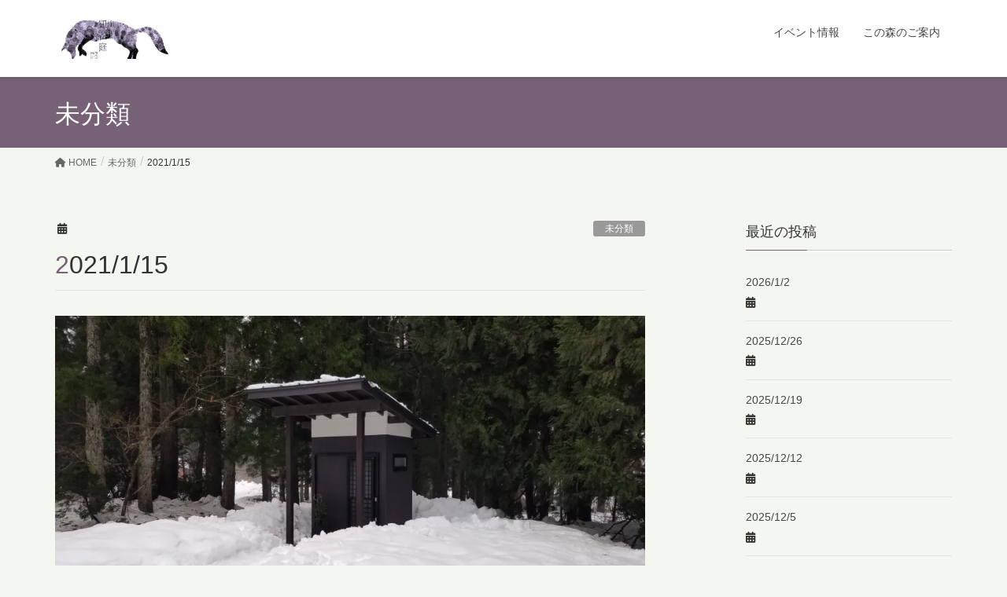

--- FILE ---
content_type: text/html; charset=UTF-8
request_url: https://koyoutei.net/blog/1025/
body_size: 16342
content:
<!DOCTYPE html>
<html lang="ja">
<head>
<meta charset="utf-8">
<meta http-equiv="X-UA-Compatible" content="IE=edge">
<meta name="viewport" content="width=device-width, initial-scale=1">

<title>2021/1/15 | NPO 法人 ピアの森・狐遊庭</title>
<meta name='robots' content='max-image-preview:large' />
<link rel='dns-prefetch' href='//stats.wp.com' />
<link rel='preconnect' href='//c0.wp.com' />
<link rel='preconnect' href='//i0.wp.com' />
<link rel="alternate" type="application/rss+xml" title="NPO 法人 ピアの森・狐遊庭 &raquo; フィード" href="https://koyoutei.net/feed/" />
<link rel="alternate" type="application/rss+xml" title="NPO 法人 ピアの森・狐遊庭 &raquo; コメントフィード" href="https://koyoutei.net/comments/feed/" />
<link rel="alternate" title="oEmbed (JSON)" type="application/json+oembed" href="https://koyoutei.net/wp-json/oembed/1.0/embed?url=https%3A%2F%2Fkoyoutei.net%2Fblog%2F1025%2F" />
<link rel="alternate" title="oEmbed (XML)" type="text/xml+oembed" href="https://koyoutei.net/wp-json/oembed/1.0/embed?url=https%3A%2F%2Fkoyoutei.net%2Fblog%2F1025%2F&#038;format=xml" />
<meta name="description" content="お早うございます昨夜はなんと7時半に入眠今朝はフル充電完了&#x2734;&#xfe0f;元気いっぱいです(⌒▽⌒)昨日は大工さんが雪下ろししてくれました今日は裏参道に、そりコース作ろうかと企んでいます" /><style id='wp-img-auto-sizes-contain-inline-css' type='text/css'>
img:is([sizes=auto i],[sizes^="auto," i]){contain-intrinsic-size:3000px 1500px}
/*# sourceURL=wp-img-auto-sizes-contain-inline-css */
</style>
<link rel='stylesheet' id='vkExUnit_common_style-css' href='https://koyoutei.net/wp-content/plugins/vk-all-in-one-expansion-unit/assets/css/vkExUnit_style.css?ver=9.86.1.0' type='text/css' media='all' />
<style id='vkExUnit_common_style-inline-css' type='text/css'>
:root {--ver_page_top_button_url:url(https://koyoutei.net/wp-content/plugins/vk-all-in-one-expansion-unit/assets/images/to-top-btn-icon.svg);}@font-face {font-weight: normal;font-style: normal;font-family: "vk_sns";src: url("https://koyoutei.net/wp-content/plugins/vk-all-in-one-expansion-unit/inc/sns/icons/fonts/vk_sns.eot?-bq20cj");src: url("https://koyoutei.net/wp-content/plugins/vk-all-in-one-expansion-unit/inc/sns/icons/fonts/vk_sns.eot?#iefix-bq20cj") format("embedded-opentype"),url("https://koyoutei.net/wp-content/plugins/vk-all-in-one-expansion-unit/inc/sns/icons/fonts/vk_sns.woff?-bq20cj") format("woff"),url("https://koyoutei.net/wp-content/plugins/vk-all-in-one-expansion-unit/inc/sns/icons/fonts/vk_sns.ttf?-bq20cj") format("truetype"),url("https://koyoutei.net/wp-content/plugins/vk-all-in-one-expansion-unit/inc/sns/icons/fonts/vk_sns.svg?-bq20cj#vk_sns") format("svg");}
/*# sourceURL=vkExUnit_common_style-inline-css */
</style>
<style id='wp-emoji-styles-inline-css' type='text/css'>

	img.wp-smiley, img.emoji {
		display: inline !important;
		border: none !important;
		box-shadow: none !important;
		height: 1em !important;
		width: 1em !important;
		margin: 0 0.07em !important;
		vertical-align: -0.1em !important;
		background: none !important;
		padding: 0 !important;
	}
/*# sourceURL=wp-emoji-styles-inline-css */
</style>
<style id='wp-block-library-inline-css' type='text/css'>
:root{--wp-block-synced-color:#7a00df;--wp-block-synced-color--rgb:122,0,223;--wp-bound-block-color:var(--wp-block-synced-color);--wp-editor-canvas-background:#ddd;--wp-admin-theme-color:#007cba;--wp-admin-theme-color--rgb:0,124,186;--wp-admin-theme-color-darker-10:#006ba1;--wp-admin-theme-color-darker-10--rgb:0,107,160.5;--wp-admin-theme-color-darker-20:#005a87;--wp-admin-theme-color-darker-20--rgb:0,90,135;--wp-admin-border-width-focus:2px}@media (min-resolution:192dpi){:root{--wp-admin-border-width-focus:1.5px}}.wp-element-button{cursor:pointer}:root .has-very-light-gray-background-color{background-color:#eee}:root .has-very-dark-gray-background-color{background-color:#313131}:root .has-very-light-gray-color{color:#eee}:root .has-very-dark-gray-color{color:#313131}:root .has-vivid-green-cyan-to-vivid-cyan-blue-gradient-background{background:linear-gradient(135deg,#00d084,#0693e3)}:root .has-purple-crush-gradient-background{background:linear-gradient(135deg,#34e2e4,#4721fb 50%,#ab1dfe)}:root .has-hazy-dawn-gradient-background{background:linear-gradient(135deg,#faaca8,#dad0ec)}:root .has-subdued-olive-gradient-background{background:linear-gradient(135deg,#fafae1,#67a671)}:root .has-atomic-cream-gradient-background{background:linear-gradient(135deg,#fdd79a,#004a59)}:root .has-nightshade-gradient-background{background:linear-gradient(135deg,#330968,#31cdcf)}:root .has-midnight-gradient-background{background:linear-gradient(135deg,#020381,#2874fc)}:root{--wp--preset--font-size--normal:16px;--wp--preset--font-size--huge:42px}.has-regular-font-size{font-size:1em}.has-larger-font-size{font-size:2.625em}.has-normal-font-size{font-size:var(--wp--preset--font-size--normal)}.has-huge-font-size{font-size:var(--wp--preset--font-size--huge)}.has-text-align-center{text-align:center}.has-text-align-left{text-align:left}.has-text-align-right{text-align:right}.has-fit-text{white-space:nowrap!important}#end-resizable-editor-section{display:none}.aligncenter{clear:both}.items-justified-left{justify-content:flex-start}.items-justified-center{justify-content:center}.items-justified-right{justify-content:flex-end}.items-justified-space-between{justify-content:space-between}.screen-reader-text{border:0;clip-path:inset(50%);height:1px;margin:-1px;overflow:hidden;padding:0;position:absolute;width:1px;word-wrap:normal!important}.screen-reader-text:focus{background-color:#ddd;clip-path:none;color:#444;display:block;font-size:1em;height:auto;left:5px;line-height:normal;padding:15px 23px 14px;text-decoration:none;top:5px;width:auto;z-index:100000}html :where(.has-border-color){border-style:solid}html :where([style*=border-top-color]){border-top-style:solid}html :where([style*=border-right-color]){border-right-style:solid}html :where([style*=border-bottom-color]){border-bottom-style:solid}html :where([style*=border-left-color]){border-left-style:solid}html :where([style*=border-width]){border-style:solid}html :where([style*=border-top-width]){border-top-style:solid}html :where([style*=border-right-width]){border-right-style:solid}html :where([style*=border-bottom-width]){border-bottom-style:solid}html :where([style*=border-left-width]){border-left-style:solid}html :where(img[class*=wp-image-]){height:auto;max-width:100%}:where(figure){margin:0 0 1em}html :where(.is-position-sticky){--wp-admin--admin-bar--position-offset:var(--wp-admin--admin-bar--height,0px)}@media screen and (max-width:600px){html :where(.is-position-sticky){--wp-admin--admin-bar--position-offset:0px}}
.vk-cols--reverse{flex-direction:row-reverse}@media(min-width: 600px){.vk-cols--reverse .wp-block-column{margin-left:1em}.vk-cols--reverse .wp-block-column:last-child{margin-right:1em;margin-left:0}.vk-cols--reverse.vk-cols--fit .wp-block-column{margin-right:0;margin-left:0}}@media(min-width: 782px){.vk-cols--reverse.wp-block-columns:not(.is-not-stacked-on-mobile)>.wp-block-column:not(:first-child){margin-left:0}}@media(min-width: 600px)and (max-width: 781px){.vk-cols--reverse.wp-block-columns:not(.is-not-stacked-on-mobile)>.wp-block-column:nth-child(2n){margin-left:0}}.vk-cols--hasbtn{margin-bottom:0}.vk-cols--hasbtn>.row>.vk_gridColumn_item,.vk-cols--hasbtn>.wp-block-column{position:relative;padding-bottom:3em;margin-bottom:var(--vk-margin-block-bottom)}.vk-cols--hasbtn>.row>.vk_gridColumn_item>.wp-block-buttons,.vk-cols--hasbtn>.row>.vk_gridColumn_item>.vk_button,.vk-cols--hasbtn>.wp-block-column>.wp-block-buttons,.vk-cols--hasbtn>.wp-block-column>.vk_button{position:absolute;bottom:0;width:calc(100% - 15px - 15px)}.vk-cols--fit--gap1.wp-block-columns{gap:1px}@media(min-width: 600px)and (max-width: 781px){.vk-cols--fit--gap1.wp-block-columns .wp-block-column:not(:only-child){flex-basis:calc(50% - 1px) !important}}.vk-cols--fit.wp-block-columns,.vk-cols--fit.wp-block-columns:not(.is-not-stacked-on-mobile){margin-top:0;margin-bottom:0;justify-content:space-between}.vk-cols--fit.wp-block-columns>.wp-block-column *:last-child,.vk-cols--fit.wp-block-columns:not(.is-not-stacked-on-mobile)>.wp-block-column *:last-child{margin-bottom:0}.vk-cols--fit.wp-block-columns>.wp-block-column>.wp-block-cover,.vk-cols--fit.wp-block-columns:not(.is-not-stacked-on-mobile)>.wp-block-column>.wp-block-cover{margin-top:0}.vk-cols--fit.wp-block-columns.has-background,.vk-cols--fit.wp-block-columns:not(.is-not-stacked-on-mobile).has-background{padding:0}@media(max-width: 599px){.vk-cols--fit.wp-block-columns:not(.has-background)>.wp-block-column:not(.has-background),.vk-cols--fit.wp-block-columns:not(.is-not-stacked-on-mobile):not(.has-background)>.wp-block-column:not(.has-background){padding-left:0 !important;padding-right:0 !important}}@media(min-width: 782px){.vk-cols--fit.wp-block-columns .block-editor-block-list__block.wp-block-column:not(:first-child),.vk-cols--fit.wp-block-columns>.wp-block-column:not(:first-child),.vk-cols--fit.wp-block-columns:not(.is-not-stacked-on-mobile) .block-editor-block-list__block.wp-block-column:not(:first-child),.vk-cols--fit.wp-block-columns:not(.is-not-stacked-on-mobile)>.wp-block-column:not(:first-child){margin-left:0}}@media(min-width: 600px)and (max-width: 781px){.vk-cols--fit.wp-block-columns .wp-block-column:nth-child(2n),.vk-cols--fit.wp-block-columns:not(.is-not-stacked-on-mobile) .wp-block-column:nth-child(2n){margin-left:0}.vk-cols--fit.wp-block-columns .wp-block-column:not(:only-child),.vk-cols--fit.wp-block-columns:not(.is-not-stacked-on-mobile) .wp-block-column:not(:only-child){flex-basis:50% !important}}.vk-cols--fit.vk-cols--grid>.block-editor-block-list__block,.vk-cols--fit.vk-cols--grid>.wp-block-column,.vk-cols--fit.vk-cols--grid:not(.is-not-stacked-on-mobile)>.block-editor-block-list__block,.vk-cols--fit.vk-cols--grid:not(.is-not-stacked-on-mobile)>.wp-block-column{flex-basis:50%}@media(max-width: 599px){.vk-cols--fit.vk-cols--grid.vk-cols--grid--alignfull>.wp-block-column:nth-child(2)>.wp-block-cover,.vk-cols--fit.vk-cols--grid:not(.is-not-stacked-on-mobile).vk-cols--grid--alignfull>.wp-block-column:nth-child(2)>.wp-block-cover{width:100vw;margin-right:calc((100% - 100vw)/2);margin-left:calc((100% - 100vw)/2)}}@media(min-width: 600px){.vk-cols--fit.vk-cols--grid.vk-cols--grid--alignfull>.wp-block-column:nth-child(2)>.wp-block-cover,.vk-cols--fit.vk-cols--grid:not(.is-not-stacked-on-mobile).vk-cols--grid--alignfull>.wp-block-column:nth-child(2)>.wp-block-cover{margin-right:calc(100% - 50vw);width:50vw}}@media(min-width: 600px){.vk-cols--fit.vk-cols--grid.vk-cols--grid--alignfull.vk-cols--reverse>.wp-block-column,.vk-cols--fit.vk-cols--grid:not(.is-not-stacked-on-mobile).vk-cols--grid--alignfull.vk-cols--reverse>.wp-block-column{margin-left:0;margin-right:0}.vk-cols--fit.vk-cols--grid.vk-cols--grid--alignfull.vk-cols--reverse>.wp-block-column:nth-child(2)>.wp-block-cover,.vk-cols--fit.vk-cols--grid:not(.is-not-stacked-on-mobile).vk-cols--grid--alignfull.vk-cols--reverse>.wp-block-column:nth-child(2)>.wp-block-cover{margin-left:calc(100% - 50vw)}}.vk-cols--menu h2,.vk-cols--menu h3,.vk-cols--menu h4,.vk-cols--menu h5{margin-bottom:.2em;text-shadow:#000 0 0 10px}.vk-cols--menu h2:first-child,.vk-cols--menu h3:first-child,.vk-cols--menu h4:first-child,.vk-cols--menu h5:first-child{margin-top:0}.vk-cols--menu p{margin-bottom:1rem;text-shadow:#000 0 0 10px}.vk-cols--menu .wp-block-cover__inner-container:last-child{margin-bottom:0}.vk-cols--fitbnrs .wp-block-column .wp-block-cover:hover img{filter:unset}.vk-cols--fitbnrs .wp-block-column .wp-block-cover:hover{background-color:unset}.vk-cols--fitbnrs .wp-block-column .wp-block-cover:hover .wp-block-cover__image-background{filter:unset !important}.vk-cols--fitbnrs .wp-block-cover__inner-container{position:absolute;height:100%;width:100%}.vk-cols--fitbnrs .vk_button{height:100%;margin:0}.vk-cols--fitbnrs .vk_button .vk_button_btn,.vk-cols--fitbnrs .vk_button .btn{height:100%;width:100%;border:none;box-shadow:none;background-color:unset;transition:unset}.vk-cols--fitbnrs .vk_button .vk_button_btn:hover,.vk-cols--fitbnrs .vk_button .btn:hover{transition:unset}.vk-cols--fitbnrs .vk_button .vk_button_btn:after,.vk-cols--fitbnrs .vk_button .btn:after{border:none}.vk-cols--fitbnrs .vk_button .vk_button_link_txt{width:100%;position:absolute;top:50%;left:50%;transform:translateY(-50%) translateX(-50%);font-size:2rem;text-shadow:#000 0 0 10px}.vk-cols--fitbnrs .vk_button .vk_button_link_subCaption{width:100%;position:absolute;top:calc(50% + 2.2em);left:50%;transform:translateY(-50%) translateX(-50%);text-shadow:#000 0 0 10px}.vk-cols--media .wp-block-column:not(:first-child) .wp-block-image,.vk-cols--media .wp-block-column:not(:first-child) figure{margin-bottom:0}@media(min-width: 600px){.vk-cols--media.vk-cols--reverse .wp-block-column:first-child{margin-left:0}}@media(min-width: 782px){.vk-cols--media .wp-block-column:not(:first-child){--wp--style--block-gap: 3rem;margin-left:3rem}.vk-cols--media.vk-cols--reverse .wp-block-column:not(:first-child){margin-right:3rem;margin-left:0}}@media(min-width: 600px)and (max-width: 781px){.vk-cols--media{--wp--style--block-gap: 2rem}.vk-cols--media.vk-cols--reverse .wp-block-column:not(:first-child){margin-right:2rem;margin-left:0}}.vk-fit-map iframe{position:relative;margin-bottom:0;display:block;max-height:400px;width:100vw}.no-margin{margin:0}@media(max-width: 599px){.wp-block-image.vk-aligncenter--mobile>.alignright{float:none;margin-left:auto;margin-right:auto}.vk-no-padding-horizontal--mobile{padding-left:0 !important;padding-right:0 !important}}
/* VK Color Palettes */

/*# sourceURL=wp-block-library-inline-css */
</style><style id='wp-block-image-inline-css' type='text/css'>
.wp-block-image>a,.wp-block-image>figure>a{display:inline-block}.wp-block-image img{box-sizing:border-box;height:auto;max-width:100%;vertical-align:bottom}@media not (prefers-reduced-motion){.wp-block-image img.hide{visibility:hidden}.wp-block-image img.show{animation:show-content-image .4s}}.wp-block-image[style*=border-radius] img,.wp-block-image[style*=border-radius]>a{border-radius:inherit}.wp-block-image.has-custom-border img{box-sizing:border-box}.wp-block-image.aligncenter{text-align:center}.wp-block-image.alignfull>a,.wp-block-image.alignwide>a{width:100%}.wp-block-image.alignfull img,.wp-block-image.alignwide img{height:auto;width:100%}.wp-block-image .aligncenter,.wp-block-image .alignleft,.wp-block-image .alignright,.wp-block-image.aligncenter,.wp-block-image.alignleft,.wp-block-image.alignright{display:table}.wp-block-image .aligncenter>figcaption,.wp-block-image .alignleft>figcaption,.wp-block-image .alignright>figcaption,.wp-block-image.aligncenter>figcaption,.wp-block-image.alignleft>figcaption,.wp-block-image.alignright>figcaption{caption-side:bottom;display:table-caption}.wp-block-image .alignleft{float:left;margin:.5em 1em .5em 0}.wp-block-image .alignright{float:right;margin:.5em 0 .5em 1em}.wp-block-image .aligncenter{margin-left:auto;margin-right:auto}.wp-block-image :where(figcaption){margin-bottom:1em;margin-top:.5em}.wp-block-image.is-style-circle-mask img{border-radius:9999px}@supports ((-webkit-mask-image:none) or (mask-image:none)) or (-webkit-mask-image:none){.wp-block-image.is-style-circle-mask img{border-radius:0;-webkit-mask-image:url('data:image/svg+xml;utf8,<svg viewBox="0 0 100 100" xmlns="http://www.w3.org/2000/svg"><circle cx="50" cy="50" r="50"/></svg>');mask-image:url('data:image/svg+xml;utf8,<svg viewBox="0 0 100 100" xmlns="http://www.w3.org/2000/svg"><circle cx="50" cy="50" r="50"/></svg>');mask-mode:alpha;-webkit-mask-position:center;mask-position:center;-webkit-mask-repeat:no-repeat;mask-repeat:no-repeat;-webkit-mask-size:contain;mask-size:contain}}:root :where(.wp-block-image.is-style-rounded img,.wp-block-image .is-style-rounded img){border-radius:9999px}.wp-block-image figure{margin:0}.wp-lightbox-container{display:flex;flex-direction:column;position:relative}.wp-lightbox-container img{cursor:zoom-in}.wp-lightbox-container img:hover+button{opacity:1}.wp-lightbox-container button{align-items:center;backdrop-filter:blur(16px) saturate(180%);background-color:#5a5a5a40;border:none;border-radius:4px;cursor:zoom-in;display:flex;height:20px;justify-content:center;opacity:0;padding:0;position:absolute;right:16px;text-align:center;top:16px;width:20px;z-index:100}@media not (prefers-reduced-motion){.wp-lightbox-container button{transition:opacity .2s ease}}.wp-lightbox-container button:focus-visible{outline:3px auto #5a5a5a40;outline:3px auto -webkit-focus-ring-color;outline-offset:3px}.wp-lightbox-container button:hover{cursor:pointer;opacity:1}.wp-lightbox-container button:focus{opacity:1}.wp-lightbox-container button:focus,.wp-lightbox-container button:hover,.wp-lightbox-container button:not(:hover):not(:active):not(.has-background){background-color:#5a5a5a40;border:none}.wp-lightbox-overlay{box-sizing:border-box;cursor:zoom-out;height:100vh;left:0;overflow:hidden;position:fixed;top:0;visibility:hidden;width:100%;z-index:100000}.wp-lightbox-overlay .close-button{align-items:center;cursor:pointer;display:flex;justify-content:center;min-height:40px;min-width:40px;padding:0;position:absolute;right:calc(env(safe-area-inset-right) + 16px);top:calc(env(safe-area-inset-top) + 16px);z-index:5000000}.wp-lightbox-overlay .close-button:focus,.wp-lightbox-overlay .close-button:hover,.wp-lightbox-overlay .close-button:not(:hover):not(:active):not(.has-background){background:none;border:none}.wp-lightbox-overlay .lightbox-image-container{height:var(--wp--lightbox-container-height);left:50%;overflow:hidden;position:absolute;top:50%;transform:translate(-50%,-50%);transform-origin:top left;width:var(--wp--lightbox-container-width);z-index:9999999999}.wp-lightbox-overlay .wp-block-image{align-items:center;box-sizing:border-box;display:flex;height:100%;justify-content:center;margin:0;position:relative;transform-origin:0 0;width:100%;z-index:3000000}.wp-lightbox-overlay .wp-block-image img{height:var(--wp--lightbox-image-height);min-height:var(--wp--lightbox-image-height);min-width:var(--wp--lightbox-image-width);width:var(--wp--lightbox-image-width)}.wp-lightbox-overlay .wp-block-image figcaption{display:none}.wp-lightbox-overlay button{background:none;border:none}.wp-lightbox-overlay .scrim{background-color:#fff;height:100%;opacity:.9;position:absolute;width:100%;z-index:2000000}.wp-lightbox-overlay.active{visibility:visible}@media not (prefers-reduced-motion){.wp-lightbox-overlay.active{animation:turn-on-visibility .25s both}.wp-lightbox-overlay.active img{animation:turn-on-visibility .35s both}.wp-lightbox-overlay.show-closing-animation:not(.active){animation:turn-off-visibility .35s both}.wp-lightbox-overlay.show-closing-animation:not(.active) img{animation:turn-off-visibility .25s both}.wp-lightbox-overlay.zoom.active{animation:none;opacity:1;visibility:visible}.wp-lightbox-overlay.zoom.active .lightbox-image-container{animation:lightbox-zoom-in .4s}.wp-lightbox-overlay.zoom.active .lightbox-image-container img{animation:none}.wp-lightbox-overlay.zoom.active .scrim{animation:turn-on-visibility .4s forwards}.wp-lightbox-overlay.zoom.show-closing-animation:not(.active){animation:none}.wp-lightbox-overlay.zoom.show-closing-animation:not(.active) .lightbox-image-container{animation:lightbox-zoom-out .4s}.wp-lightbox-overlay.zoom.show-closing-animation:not(.active) .lightbox-image-container img{animation:none}.wp-lightbox-overlay.zoom.show-closing-animation:not(.active) .scrim{animation:turn-off-visibility .4s forwards}}@keyframes show-content-image{0%{visibility:hidden}99%{visibility:hidden}to{visibility:visible}}@keyframes turn-on-visibility{0%{opacity:0}to{opacity:1}}@keyframes turn-off-visibility{0%{opacity:1;visibility:visible}99%{opacity:0;visibility:visible}to{opacity:0;visibility:hidden}}@keyframes lightbox-zoom-in{0%{transform:translate(calc((-100vw + var(--wp--lightbox-scrollbar-width))/2 + var(--wp--lightbox-initial-left-position)),calc(-50vh + var(--wp--lightbox-initial-top-position))) scale(var(--wp--lightbox-scale))}to{transform:translate(-50%,-50%) scale(1)}}@keyframes lightbox-zoom-out{0%{transform:translate(-50%,-50%) scale(1);visibility:visible}99%{visibility:visible}to{transform:translate(calc((-100vw + var(--wp--lightbox-scrollbar-width))/2 + var(--wp--lightbox-initial-left-position)),calc(-50vh + var(--wp--lightbox-initial-top-position))) scale(var(--wp--lightbox-scale));visibility:hidden}}
/*# sourceURL=https://c0.wp.com/c/6.9/wp-includes/blocks/image/style.min.css */
</style>
<style id='wp-block-paragraph-inline-css' type='text/css'>
.is-small-text{font-size:.875em}.is-regular-text{font-size:1em}.is-large-text{font-size:2.25em}.is-larger-text{font-size:3em}.has-drop-cap:not(:focus):first-letter{float:left;font-size:8.4em;font-style:normal;font-weight:100;line-height:.68;margin:.05em .1em 0 0;text-transform:uppercase}body.rtl .has-drop-cap:not(:focus):first-letter{float:none;margin-left:.1em}p.has-drop-cap.has-background{overflow:hidden}:root :where(p.has-background){padding:1.25em 2.375em}:where(p.has-text-color:not(.has-link-color)) a{color:inherit}p.has-text-align-left[style*="writing-mode:vertical-lr"],p.has-text-align-right[style*="writing-mode:vertical-rl"]{rotate:180deg}
/*# sourceURL=https://c0.wp.com/c/6.9/wp-includes/blocks/paragraph/style.min.css */
</style>
<style id='global-styles-inline-css' type='text/css'>
:root{--wp--preset--aspect-ratio--square: 1;--wp--preset--aspect-ratio--4-3: 4/3;--wp--preset--aspect-ratio--3-4: 3/4;--wp--preset--aspect-ratio--3-2: 3/2;--wp--preset--aspect-ratio--2-3: 2/3;--wp--preset--aspect-ratio--16-9: 16/9;--wp--preset--aspect-ratio--9-16: 9/16;--wp--preset--color--black: #000000;--wp--preset--color--cyan-bluish-gray: #abb8c3;--wp--preset--color--white: #ffffff;--wp--preset--color--pale-pink: #f78da7;--wp--preset--color--vivid-red: #cf2e2e;--wp--preset--color--luminous-vivid-orange: #ff6900;--wp--preset--color--luminous-vivid-amber: #fcb900;--wp--preset--color--light-green-cyan: #7bdcb5;--wp--preset--color--vivid-green-cyan: #00d084;--wp--preset--color--pale-cyan-blue: #8ed1fc;--wp--preset--color--vivid-cyan-blue: #0693e3;--wp--preset--color--vivid-purple: #9b51e0;--wp--preset--gradient--vivid-cyan-blue-to-vivid-purple: linear-gradient(135deg,rgb(6,147,227) 0%,rgb(155,81,224) 100%);--wp--preset--gradient--light-green-cyan-to-vivid-green-cyan: linear-gradient(135deg,rgb(122,220,180) 0%,rgb(0,208,130) 100%);--wp--preset--gradient--luminous-vivid-amber-to-luminous-vivid-orange: linear-gradient(135deg,rgb(252,185,0) 0%,rgb(255,105,0) 100%);--wp--preset--gradient--luminous-vivid-orange-to-vivid-red: linear-gradient(135deg,rgb(255,105,0) 0%,rgb(207,46,46) 100%);--wp--preset--gradient--very-light-gray-to-cyan-bluish-gray: linear-gradient(135deg,rgb(238,238,238) 0%,rgb(169,184,195) 100%);--wp--preset--gradient--cool-to-warm-spectrum: linear-gradient(135deg,rgb(74,234,220) 0%,rgb(151,120,209) 20%,rgb(207,42,186) 40%,rgb(238,44,130) 60%,rgb(251,105,98) 80%,rgb(254,248,76) 100%);--wp--preset--gradient--blush-light-purple: linear-gradient(135deg,rgb(255,206,236) 0%,rgb(152,150,240) 100%);--wp--preset--gradient--blush-bordeaux: linear-gradient(135deg,rgb(254,205,165) 0%,rgb(254,45,45) 50%,rgb(107,0,62) 100%);--wp--preset--gradient--luminous-dusk: linear-gradient(135deg,rgb(255,203,112) 0%,rgb(199,81,192) 50%,rgb(65,88,208) 100%);--wp--preset--gradient--pale-ocean: linear-gradient(135deg,rgb(255,245,203) 0%,rgb(182,227,212) 50%,rgb(51,167,181) 100%);--wp--preset--gradient--electric-grass: linear-gradient(135deg,rgb(202,248,128) 0%,rgb(113,206,126) 100%);--wp--preset--gradient--midnight: linear-gradient(135deg,rgb(2,3,129) 0%,rgb(40,116,252) 100%);--wp--preset--font-size--small: 13px;--wp--preset--font-size--medium: 20px;--wp--preset--font-size--large: 36px;--wp--preset--font-size--x-large: 42px;--wp--preset--spacing--20: 0.44rem;--wp--preset--spacing--30: 0.67rem;--wp--preset--spacing--40: 1rem;--wp--preset--spacing--50: 1.5rem;--wp--preset--spacing--60: 2.25rem;--wp--preset--spacing--70: 3.38rem;--wp--preset--spacing--80: 5.06rem;--wp--preset--shadow--natural: 6px 6px 9px rgba(0, 0, 0, 0.2);--wp--preset--shadow--deep: 12px 12px 50px rgba(0, 0, 0, 0.4);--wp--preset--shadow--sharp: 6px 6px 0px rgba(0, 0, 0, 0.2);--wp--preset--shadow--outlined: 6px 6px 0px -3px rgb(255, 255, 255), 6px 6px rgb(0, 0, 0);--wp--preset--shadow--crisp: 6px 6px 0px rgb(0, 0, 0);}:where(.is-layout-flex){gap: 0.5em;}:where(.is-layout-grid){gap: 0.5em;}body .is-layout-flex{display: flex;}.is-layout-flex{flex-wrap: wrap;align-items: center;}.is-layout-flex > :is(*, div){margin: 0;}body .is-layout-grid{display: grid;}.is-layout-grid > :is(*, div){margin: 0;}:where(.wp-block-columns.is-layout-flex){gap: 2em;}:where(.wp-block-columns.is-layout-grid){gap: 2em;}:where(.wp-block-post-template.is-layout-flex){gap: 1.25em;}:where(.wp-block-post-template.is-layout-grid){gap: 1.25em;}.has-black-color{color: var(--wp--preset--color--black) !important;}.has-cyan-bluish-gray-color{color: var(--wp--preset--color--cyan-bluish-gray) !important;}.has-white-color{color: var(--wp--preset--color--white) !important;}.has-pale-pink-color{color: var(--wp--preset--color--pale-pink) !important;}.has-vivid-red-color{color: var(--wp--preset--color--vivid-red) !important;}.has-luminous-vivid-orange-color{color: var(--wp--preset--color--luminous-vivid-orange) !important;}.has-luminous-vivid-amber-color{color: var(--wp--preset--color--luminous-vivid-amber) !important;}.has-light-green-cyan-color{color: var(--wp--preset--color--light-green-cyan) !important;}.has-vivid-green-cyan-color{color: var(--wp--preset--color--vivid-green-cyan) !important;}.has-pale-cyan-blue-color{color: var(--wp--preset--color--pale-cyan-blue) !important;}.has-vivid-cyan-blue-color{color: var(--wp--preset--color--vivid-cyan-blue) !important;}.has-vivid-purple-color{color: var(--wp--preset--color--vivid-purple) !important;}.has-black-background-color{background-color: var(--wp--preset--color--black) !important;}.has-cyan-bluish-gray-background-color{background-color: var(--wp--preset--color--cyan-bluish-gray) !important;}.has-white-background-color{background-color: var(--wp--preset--color--white) !important;}.has-pale-pink-background-color{background-color: var(--wp--preset--color--pale-pink) !important;}.has-vivid-red-background-color{background-color: var(--wp--preset--color--vivid-red) !important;}.has-luminous-vivid-orange-background-color{background-color: var(--wp--preset--color--luminous-vivid-orange) !important;}.has-luminous-vivid-amber-background-color{background-color: var(--wp--preset--color--luminous-vivid-amber) !important;}.has-light-green-cyan-background-color{background-color: var(--wp--preset--color--light-green-cyan) !important;}.has-vivid-green-cyan-background-color{background-color: var(--wp--preset--color--vivid-green-cyan) !important;}.has-pale-cyan-blue-background-color{background-color: var(--wp--preset--color--pale-cyan-blue) !important;}.has-vivid-cyan-blue-background-color{background-color: var(--wp--preset--color--vivid-cyan-blue) !important;}.has-vivid-purple-background-color{background-color: var(--wp--preset--color--vivid-purple) !important;}.has-black-border-color{border-color: var(--wp--preset--color--black) !important;}.has-cyan-bluish-gray-border-color{border-color: var(--wp--preset--color--cyan-bluish-gray) !important;}.has-white-border-color{border-color: var(--wp--preset--color--white) !important;}.has-pale-pink-border-color{border-color: var(--wp--preset--color--pale-pink) !important;}.has-vivid-red-border-color{border-color: var(--wp--preset--color--vivid-red) !important;}.has-luminous-vivid-orange-border-color{border-color: var(--wp--preset--color--luminous-vivid-orange) !important;}.has-luminous-vivid-amber-border-color{border-color: var(--wp--preset--color--luminous-vivid-amber) !important;}.has-light-green-cyan-border-color{border-color: var(--wp--preset--color--light-green-cyan) !important;}.has-vivid-green-cyan-border-color{border-color: var(--wp--preset--color--vivid-green-cyan) !important;}.has-pale-cyan-blue-border-color{border-color: var(--wp--preset--color--pale-cyan-blue) !important;}.has-vivid-cyan-blue-border-color{border-color: var(--wp--preset--color--vivid-cyan-blue) !important;}.has-vivid-purple-border-color{border-color: var(--wp--preset--color--vivid-purple) !important;}.has-vivid-cyan-blue-to-vivid-purple-gradient-background{background: var(--wp--preset--gradient--vivid-cyan-blue-to-vivid-purple) !important;}.has-light-green-cyan-to-vivid-green-cyan-gradient-background{background: var(--wp--preset--gradient--light-green-cyan-to-vivid-green-cyan) !important;}.has-luminous-vivid-amber-to-luminous-vivid-orange-gradient-background{background: var(--wp--preset--gradient--luminous-vivid-amber-to-luminous-vivid-orange) !important;}.has-luminous-vivid-orange-to-vivid-red-gradient-background{background: var(--wp--preset--gradient--luminous-vivid-orange-to-vivid-red) !important;}.has-very-light-gray-to-cyan-bluish-gray-gradient-background{background: var(--wp--preset--gradient--very-light-gray-to-cyan-bluish-gray) !important;}.has-cool-to-warm-spectrum-gradient-background{background: var(--wp--preset--gradient--cool-to-warm-spectrum) !important;}.has-blush-light-purple-gradient-background{background: var(--wp--preset--gradient--blush-light-purple) !important;}.has-blush-bordeaux-gradient-background{background: var(--wp--preset--gradient--blush-bordeaux) !important;}.has-luminous-dusk-gradient-background{background: var(--wp--preset--gradient--luminous-dusk) !important;}.has-pale-ocean-gradient-background{background: var(--wp--preset--gradient--pale-ocean) !important;}.has-electric-grass-gradient-background{background: var(--wp--preset--gradient--electric-grass) !important;}.has-midnight-gradient-background{background: var(--wp--preset--gradient--midnight) !important;}.has-small-font-size{font-size: var(--wp--preset--font-size--small) !important;}.has-medium-font-size{font-size: var(--wp--preset--font-size--medium) !important;}.has-large-font-size{font-size: var(--wp--preset--font-size--large) !important;}.has-x-large-font-size{font-size: var(--wp--preset--font-size--x-large) !important;}
/*# sourceURL=global-styles-inline-css */
</style>

<style id='classic-theme-styles-inline-css' type='text/css'>
/*! This file is auto-generated */
.wp-block-button__link{color:#fff;background-color:#32373c;border-radius:9999px;box-shadow:none;text-decoration:none;padding:calc(.667em + 2px) calc(1.333em + 2px);font-size:1.125em}.wp-block-file__button{background:#32373c;color:#fff;text-decoration:none}
/*# sourceURL=/wp-includes/css/classic-themes.min.css */
</style>
<link rel='stylesheet' id='contact-form-7-css' href='https://koyoutei.net/wp-content/plugins/contact-form-7/includes/css/styles.css?ver=5.6.4' type='text/css' media='all' />
<link rel='stylesheet' id='responsive-lightbox-prettyphoto-css' href='https://koyoutei.net/wp-content/plugins/responsive-lightbox/assets/prettyphoto/prettyPhoto.min.css?ver=3.1.6' type='text/css' media='all' />
<link rel='stylesheet' id='social_share_with_floating_bar-frontend-css' href='https://koyoutei.net/wp-content/plugins/social-share-with-floating-bar/assets/css/frontend.min.css?ver=1.0.0' type='text/css' media='all' />
<link rel='stylesheet' id='veu-cta-css' href='https://koyoutei.net/wp-content/plugins/vk-all-in-one-expansion-unit/inc/call-to-action/package/css/style.css?ver=9.86.1.0' type='text/css' media='all' />
<link rel='stylesheet' id='vk-swiper-style-css' href='https://koyoutei.net/wp-content/plugins/vk-blocks/inc/vk-swiper/package/assets/css/swiper-bundle.min.css?ver=6.8.0' type='text/css' media='all' />
<link rel='stylesheet' id='lightning-design-style-css' href='https://koyoutei.net/wp-content/themes/lightning/_g2/design-skin/origin/css/style.css?ver=15.23.1' type='text/css' media='all' />
<style id='lightning-design-style-inline-css' type='text/css'>
:root {--color-key:#776177;--wp--preset--color--vk-color-primary:#776177;--color-key-dark:#513951;}
/* ltg common custom */:root {--vk-menu-acc-btn-border-color:#333;--vk-color-primary:#776177;--vk-color-primary-dark:#513951;--vk-color-primary-vivid:#826a82;--color-key:#776177;--wp--preset--color--vk-color-primary:#776177;--color-key-dark:#513951;}.veu_color_txt_key { color:#513951 ; }.veu_color_bg_key { background-color:#513951 ; }.veu_color_border_key { border-color:#513951 ; }.btn-default { border-color:#776177;color:#776177;}.btn-default:focus,.btn-default:hover { border-color:#776177;background-color: #776177; }.wp-block-search__button,.btn-primary { background-color:#776177;border-color:#513951; }.wp-block-search__button:focus,.wp-block-search__button:hover,.btn-primary:not(:disabled):not(.disabled):active,.btn-primary:focus,.btn-primary:hover { background-color:#513951;border-color:#776177; }.btn-outline-primary { color : #776177 ; border-color:#776177; }.btn-outline-primary:not(:disabled):not(.disabled):active,.btn-outline-primary:focus,.btn-outline-primary:hover { color : #fff; background-color:#776177;border-color:#513951; }a { color:#337ab7; }/* sidebar child menu display */.localNav ul ul.children{ display:none; }.localNav ul li.current_page_ancestor ul.children,.localNav ul li.current_page_item ul.children,.localNav ul li.current-cat ul.children{ display:block; }/* ExUnit widget ( child page list widget and so on ) */.localNavi ul.children{ display:none; }.localNavi li.current_page_ancestor ul.children,.localNavi li.current_page_item ul.children,.localNavi li.current-cat ul.children{ display:block; }
.tagcloud a:before { font-family: "Font Awesome 5 Free";content: "\f02b";font-weight: bold; }
a { color:#513951 ; }a:hover { color:#776177 ; }.page-header { background-color:#776177; }h1.entry-title:first-letter,.single h1.entry-title:first-letter { color:#776177; }h2,.mainSection-title { border-top-color:#776177; }h3:after,.subSection-title:after { border-bottom-color:#776177; }.media .media-body .media-heading a:hover { color:#776177; }ul.page-numbers li span.page-numbers.current,.page-link dl .post-page-numbers.current { background-color:#776177; }.pager li > a { border-color:#776177;color:#776177;}.pager li > a:hover { background-color:#776177;color:#fff;}footer { border-top-color:#776177; }dt { border-left-color:#776177; }@media (min-width: 768px){ ul.gMenu > li > a:after { border-bottom-color: #776177 ; }} /* @media (min-width: 768px) */
/*# sourceURL=lightning-design-style-inline-css */
</style>
<link rel='stylesheet' id='vk-blocks-build-css-css' href='https://koyoutei.net/wp-content/plugins/vk-blocks/build/block-build.css?ver=1.53.0.1' type='text/css' media='all' />
<style id='vk-blocks-build-css-inline-css' type='text/css'>
:root {--vk_flow-arrow: url(https://koyoutei.net/wp-content/plugins/vk-blocks/inc/vk-blocks/images/arrow_bottom.svg);--vk_image-mask-wave01: url(https://koyoutei.net/wp-content/plugins/vk-blocks/inc/vk-blocks/images/wave01.svg);--vk_image-mask-wave02: url(https://koyoutei.net/wp-content/plugins/vk-blocks/inc/vk-blocks/images/wave02.svg);--vk_image-mask-wave03: url(https://koyoutei.net/wp-content/plugins/vk-blocks/inc/vk-blocks/images/wave03.svg);--vk_image-mask-wave04: url(https://koyoutei.net/wp-content/plugins/vk-blocks/inc/vk-blocks/images/wave04.svg);}

	:root {

		--vk-balloon-border-width:1px;

		--vk-balloon-speech-offset:-12px;
	}
	
/*# sourceURL=vk-blocks-build-css-inline-css */
</style>
<link rel='stylesheet' id='lightning-common-style-css' href='https://koyoutei.net/wp-content/themes/lightning/_g2/assets/css/common.css?ver=15.23.1' type='text/css' media='all' />
<style id='lightning-common-style-inline-css' type='text/css'>
/* vk-mobile-nav */:root {--vk-mobile-nav-menu-btn-bg-src: url("https://koyoutei.net/wp-content/themes/lightning/_g2/inc/vk-mobile-nav/package/images/vk-menu-btn-black.svg");--vk-mobile-nav-menu-btn-close-bg-src: url("https://koyoutei.net/wp-content/themes/lightning/_g2/inc/vk-mobile-nav/package/images/vk-menu-close-black.svg");--vk-menu-acc-icon-open-black-bg-src: url("https://koyoutei.net/wp-content/themes/lightning/_g2/inc/vk-mobile-nav/package/images/vk-menu-acc-icon-open-black.svg");--vk-menu-acc-icon-open-white-bg-src: url("https://koyoutei.net/wp-content/themes/lightning/_g2/inc/vk-mobile-nav/package/images/vk-menu-acc-icon-open-white.svg");--vk-menu-acc-icon-close-black-bg-src: url("https://koyoutei.net/wp-content/themes/lightning/_g2/inc/vk-mobile-nav/package/images/vk-menu-close-black.svg");--vk-menu-acc-icon-close-white-bg-src: url("https://koyoutei.net/wp-content/themes/lightning/_g2/inc/vk-mobile-nav/package/images/vk-menu-close-white.svg");}
/*# sourceURL=lightning-common-style-inline-css */
</style>
<link rel='stylesheet' id='lightning-theme-style-css' href='https://koyoutei.net/wp-content/themes/lightning/style.css?ver=15.23.1' type='text/css' media='all' />
<style id='lightning-theme-style-inline-css' type='text/css'>

			.prBlock_icon_outer { border:1px solid #776177; }
			.prBlock_icon { color:#776177; }
		
/*# sourceURL=lightning-theme-style-inline-css */
</style>
<link rel='stylesheet' id='vk-font-awesome-css' href='https://koyoutei.net/wp-content/themes/lightning/vendor/vektor-inc/font-awesome-versions/src/versions/6/css/all.min.css?ver=6.4.2' type='text/css' media='all' />
<script type="text/javascript" src="https://c0.wp.com/c/6.9/wp-includes/js/jquery/jquery.min.js" id="jquery-core-js"></script>
<script type="text/javascript" src="https://c0.wp.com/c/6.9/wp-includes/js/jquery/jquery-migrate.min.js" id="jquery-migrate-js"></script>
<script type="text/javascript" src="https://koyoutei.net/wp-content/plugins/responsive-lightbox/assets/prettyphoto/jquery.prettyPhoto.min.js?ver=3.1.6" id="responsive-lightbox-prettyphoto-js"></script>
<script type="text/javascript" src="https://c0.wp.com/c/6.9/wp-includes/js/underscore.min.js" id="underscore-js"></script>
<script type="text/javascript" src="https://koyoutei.net/wp-content/plugins/responsive-lightbox/assets/infinitescroll/infinite-scroll.pkgd.min.js?ver=4.0.1" id="responsive-lightbox-infinite-scroll-js"></script>
<script type="text/javascript" src="https://koyoutei.net/wp-content/plugins/responsive-lightbox/assets/dompurify/purify.min.js?ver=3.3.1" id="dompurify-js"></script>
<script type="text/javascript" id="responsive-lightbox-sanitizer-js-before">
/* <![CDATA[ */
window.RLG = window.RLG || {}; window.RLG.sanitizeAllowedHosts = ["youtube.com","www.youtube.com","youtu.be","vimeo.com","player.vimeo.com"];
//# sourceURL=responsive-lightbox-sanitizer-js-before
/* ]]> */
</script>
<script type="text/javascript" src="https://koyoutei.net/wp-content/plugins/responsive-lightbox/js/sanitizer.js?ver=2.6.1" id="responsive-lightbox-sanitizer-js"></script>
<script type="text/javascript" id="responsive-lightbox-js-before">
/* <![CDATA[ */
var rlArgs = {"script":"prettyphoto","selector":"lightbox","customEvents":"","activeGalleries":true,"animationSpeed":"normal","slideshow":false,"slideshowDelay":5000,"slideshowAutoplay":false,"opacity":"0.75","showTitle":true,"allowResize":true,"allowExpand":true,"width":1080,"height":720,"separator":"\/","theme":"pp_default","horizontalPadding":20,"hideFlash":false,"wmode":"opaque","videoAutoplay":false,"modal":false,"deeplinking":false,"overlayGallery":true,"keyboardShortcuts":true,"social":false,"woocommerce_gallery":false,"ajaxurl":"https:\/\/koyoutei.net\/wp-admin\/admin-ajax.php","nonce":"bb822a229c","preview":false,"postId":1025,"scriptExtension":false};

//# sourceURL=responsive-lightbox-js-before
/* ]]> */
</script>
<script type="text/javascript" src="https://koyoutei.net/wp-content/plugins/responsive-lightbox/js/front.js?ver=2.6.1" id="responsive-lightbox-js"></script>
<link rel="https://api.w.org/" href="https://koyoutei.net/wp-json/" /><link rel="alternate" title="JSON" type="application/json" href="https://koyoutei.net/wp-json/wp/v2/posts/1025" /><link rel="EditURI" type="application/rsd+xml" title="RSD" href="https://koyoutei.net/xmlrpc.php?rsd" />
<meta name="generator" content="WordPress 6.9" />
<link rel="canonical" href="https://koyoutei.net/blog/1025/" />
<link rel='shortlink' href='https://koyoutei.net/?p=1025' />
	<style>img#wpstats{display:none}</style>
		<style id="lightning-color-custom-for-plugins" type="text/css">/* ltg theme common */.color_key_bg,.color_key_bg_hover:hover{background-color: #776177;}.color_key_txt,.color_key_txt_hover:hover{color: #776177;}.color_key_border,.color_key_border_hover:hover{border-color: #776177;}.color_key_dark_bg,.color_key_dark_bg_hover:hover{background-color: #513951;}.color_key_dark_txt,.color_key_dark_txt_hover:hover{color: #513951;}.color_key_dark_border,.color_key_dark_border_hover:hover{border-color: #513951;}</style><style type="text/css" id="custom-background-css">
body.custom-background { background-color: #f4f7ef; }
</style>
	<!-- [ VK All in One Expansion Unit OGP ] -->
<meta property="og:site_name" content="NPO 法人 ピアの森・狐遊庭" />
<meta property="og:url" content="https://koyoutei.net/blog/1025/" />
<meta property="og:title" content="2021/1/15 | NPO 法人 ピアの森・狐遊庭" />
<meta property="og:description" content="お早うございます昨夜はなんと7時半に入眠今朝はフル充電完了&#x2734;&#xfe0f;元気いっぱいです(⌒▽⌒)昨日は大工さんが雪下ろししてくれました今日は裏参道に、そりコース作ろうかと企んでいます" />
<meta property="og:type" content="article" />
<!-- [ / VK All in One Expansion Unit OGP ] -->
<!-- [ VK All in One Expansion Unit twitter card ] -->
<meta name="twitter:card" content="summary_large_image">
<meta name="twitter:description" content="お早うございます昨夜はなんと7時半に入眠今朝はフル充電完了&#x2734;&#xfe0f;元気いっぱいです(⌒▽⌒)昨日は大工さんが雪下ろししてくれました今日は裏参道に、そりコース作ろうかと企んでいます">
<meta name="twitter:title" content="2021/1/15 | NPO 法人 ピアの森・狐遊庭">
<meta name="twitter:url" content="https://koyoutei.net/blog/1025/">
	<meta name="twitter:domain" content="koyoutei.net">
	<!-- [ / VK All in One Expansion Unit twitter card ] -->
	<link rel="icon" href="https://i0.wp.com/koyoutei.net/wp-content/uploads/2020/02/cropped-20170702_135346_edited-1.jpg?fit=32%2C32&#038;ssl=1" sizes="32x32" />
<link rel="icon" href="https://i0.wp.com/koyoutei.net/wp-content/uploads/2020/02/cropped-20170702_135346_edited-1.jpg?fit=192%2C192&#038;ssl=1" sizes="192x192" />
<link rel="apple-touch-icon" href="https://i0.wp.com/koyoutei.net/wp-content/uploads/2020/02/cropped-20170702_135346_edited-1.jpg?fit=180%2C180&#038;ssl=1" />
<meta name="msapplication-TileImage" content="https://i0.wp.com/koyoutei.net/wp-content/uploads/2020/02/cropped-20170702_135346_edited-1.jpg?fit=270%2C270&#038;ssl=1" />
<!-- [ VK All in One Expansion Unit Article Structure Data ] --><script type="application/ld+json">{"@context":"https://schema.org/","@type":"Article","headline":"2021/1/15","image":"","datePublished":"2021-07-20T21:13:25+09:00","dateModified":"2021-07-20T21:13:26+09:00","author":{"@type":"","name":"foxkiss0017","url":"https://koyoutei.net/","sameAs":""}}</script><!-- [ / VK All in One Expansion Unit Article Structure Data ] -->
</head>
<body class="wp-singular post-template-default single single-post postid-1025 single-format-standard custom-background wp-theme-lightning post-name-2021-1-15 post-type-post vk-blocks sidebar-fix sidebar-fix-priority-top device-pc headfix header_height_changer fa_v6_css">
<a class="skip-link screen-reader-text" href="#main">コンテンツへスキップ</a>
<a class="skip-link screen-reader-text" href="#vk-mobile-nav">ナビゲーションに移動</a>
<header class="navbar siteHeader">
		<div class="container siteHeadContainer">
		<div class="navbar-header">
						<p class="navbar-brand siteHeader_logo">
			<a href="https://koyoutei.net/">
				<span><img src="https://koyoutei.net/wp-content/uploads/2020/02/IMG_16022020_083306_500_x_170_ピクセル.jpg" alt="NPO 法人 ピアの森・狐遊庭" /></span>
			</a>
			</p>
					</div>

					<div id="gMenu_outer" class="gMenu_outer">
				<nav class="menu-%e3%82%a4%e3%83%99%e3%83%b3%e3%83%88%e6%83%85%e5%a0%b1-container"><ul id="menu-%e3%82%a4%e3%83%99%e3%83%b3%e3%83%88%e6%83%85%e5%a0%b1" class="menu nav gMenu"><li id="menu-item-1352" class="menu-item menu-item-type-post_type menu-item-object-page"><a href="https://koyoutei.net/%e3%82%a4%e3%83%99%e3%83%b3%e3%83%88%e6%83%85%e5%a0%b1/"><strong class="gMenu_name">イベント情報</strong></a></li>
<li id="menu-item-1361" class="menu-item menu-item-type-post_type menu-item-object-page"><a href="https://koyoutei.net/supporter/"><strong class="gMenu_name">この森のご案内</strong></a></li>
</ul></nav>			</div>
			</div>
	</header>

<div class="section page-header"><div class="container"><div class="row"><div class="col-md-12">
<div class="page-header_pageTitle">
未分類</div>
</div></div></div></div><!-- [ /.page-header ] -->


<!-- [ .breadSection ] --><div class="section breadSection"><div class="container"><div class="row"><ol class="breadcrumb" itemscope itemtype="https://schema.org/BreadcrumbList"><li id="panHome" itemprop="itemListElement" itemscope itemtype="http://schema.org/ListItem"><a itemprop="item" href="https://koyoutei.net/"><span itemprop="name"><i class="fa fa-home"></i> HOME</span></a><meta itemprop="position" content="1" /></li><li itemprop="itemListElement" itemscope itemtype="http://schema.org/ListItem"><a itemprop="item" href="https://koyoutei.net/blog/category/%e6%9c%aa%e5%88%86%e9%a1%9e/"><span itemprop="name">未分類</span></a><meta itemprop="position" content="2" /></li><li><span>2021/1/15</span><meta itemprop="position" content="3" /></li></ol></div></div></div><!-- [ /.breadSection ] -->

<div class="section siteContent">
<div class="container">
<div class="row">

	<div class="col-md-8 mainSection" id="main" role="main">
				<article id="post-1025" class="entry entry-full post-1025 post type-post status-publish format-standard hentry category-1">

	
	
		<header class="entry-header">
			<div class="entry-meta">


<span class="published entry-meta_items"></span>

<span class="entry-meta_items entry-meta_updated entry-meta_hidden">/ 最終更新日時 : <span class="updated"></span></span>


	
	<span class="vcard author entry-meta_items entry-meta_items_author entry-meta_hidden"><span class="fn">foxkiss0017</span></span>



<span class="entry-meta_items entry-meta_items_term"><a href="https://koyoutei.net/blog/category/%e6%9c%aa%e5%88%86%e9%a1%9e/" class="btn btn-xs btn-primary entry-meta_items_term_button" style="background-color:#999999;border:none;">未分類</a></span>
</div>
				<h1 class="entry-title">
											2021/1/15									</h1>
		</header>

	
	
	<div class="entry-body">
				
<figure class="wp-block-image size-large"><img data-recalc-dims="1" fetchpriority="high" decoding="async" width="1067" height="600" src="https://i0.wp.com/koyoutei.net/wp-content/uploads/2021/07/7FD4EA79-E7BA-42B3-8115-0B2C84F5C684.jpeg?resize=1067%2C600&#038;ssl=1" alt="" class="wp-image-1026" srcset="https://i0.wp.com/koyoutei.net/wp-content/uploads/2021/07/7FD4EA79-E7BA-42B3-8115-0B2C84F5C684.jpeg?resize=1067%2C600&amp;ssl=1 1067w, https://i0.wp.com/koyoutei.net/wp-content/uploads/2021/07/7FD4EA79-E7BA-42B3-8115-0B2C84F5C684.jpeg?resize=300%2C169&amp;ssl=1 300w, https://i0.wp.com/koyoutei.net/wp-content/uploads/2021/07/7FD4EA79-E7BA-42B3-8115-0B2C84F5C684.jpeg?resize=768%2C432&amp;ssl=1 768w, https://i0.wp.com/koyoutei.net/wp-content/uploads/2021/07/7FD4EA79-E7BA-42B3-8115-0B2C84F5C684.jpeg?resize=320%2C180&amp;ssl=1 320w, https://i0.wp.com/koyoutei.net/wp-content/uploads/2021/07/7FD4EA79-E7BA-42B3-8115-0B2C84F5C684.jpeg?w=1280&amp;ssl=1 1280w" sizes="(max-width: 1067px) 100vw, 1067px" /></figure>



<p>お早うございます<br>昨夜はなんと7時半に入眠<br>今朝はフル充電完了&#x2734;&#xfe0f;<br>元気いっぱいです(<em>⌒▽⌒</em>)<br>昨日は大工さんが雪下ろししてくれました<br>今日は裏参道に、そりコース<br>作ろうかと企んでいます</p>
<div class="veu_followSet">
	<div class="followSet_body">
	<p class="followSet_title">Follow me!</p>
<div class="follow_feedly"><a href="https://feedly.com/i/subscription/feed/https://koyoutei.net/feed/" target="blank"><img data-recalc-dims="1" decoding="async" id="feedlyFollow" src="https://i0.wp.com/s3.feedly.com/img/follows/feedly-follow-rectangle-volume-small_2x.png?resize=66%2C20&#038;ssl=1" alt="follow us in feedly" width="66" height="20"></a></div>
</div><!-- [ /.followSet_body ] --></div>
<div class="veu_socialSet veu_socialSet-position-after veu_contentAddSection"><script>window.twttr=(function(d,s,id){var js,fjs=d.getElementsByTagName(s)[0],t=window.twttr||{};if(d.getElementById(id))return t;js=d.createElement(s);js.id=id;js.src="https://platform.twitter.com/widgets.js";fjs.parentNode.insertBefore(js,fjs);t._e=[];t.ready=function(f){t._e.push(f);};return t;}(document,"script","twitter-wjs"));</script><ul><li class="sb_facebook sb_icon"><a class="sb_icon_inner" href="//www.facebook.com/sharer.php?src=bm&u=https%3A%2F%2Fkoyoutei.net%2Fblog%2F1025%2F&amp;t=2021%2F1%2F15%20%7C%20NPO%20%E6%B3%95%E4%BA%BA%20%E3%83%94%E3%82%A2%E3%81%AE%E6%A3%AE%E3%83%BB%E7%8B%90%E9%81%8A%E5%BA%AD" target="_blank" onclick="window.open(this.href,'FBwindow','width=650,height=450,menubar=no,toolbar=no,scrollbars=yes');return false;"><span class="vk_icon_w_r_sns_fb icon_sns"></span><span class="sns_txt">Facebook</span><span class="veu_count_sns_fb"></span></a></li><li class="sb_twitter sb_icon"><a class="sb_icon_inner" href="//twitter.com/intent/tweet?url=https%3A%2F%2Fkoyoutei.net%2Fblog%2F1025%2F&amp;text=2021%2F1%2F15%20%7C%20NPO%20%E6%B3%95%E4%BA%BA%20%E3%83%94%E3%82%A2%E3%81%AE%E6%A3%AE%E3%83%BB%E7%8B%90%E9%81%8A%E5%BA%AD" target="_blank" ><span class="vk_icon_w_r_sns_twitter icon_sns"></span><span class="sns_txt">twitter</span></a></li><li class="sb_copy sb_icon"><button class="copy-button sb_icon_inner"data-clipboard-text="2021/1/15 | NPO 法人 ピアの森・狐遊庭 https://koyoutei.net/blog/1025/"><span class="vk_icon_w_r_sns_copy icon_sns"><i class="fas fa-copy"></i></span><span class="sns_txt">Copy</span></button></li></ul></div><!-- [ /.socialSet ] -->			</div>

	
	
	
	
		<div class="entry-footer">

			<div class="entry-meta-dataList"><dl><dt>カテゴリー</dt><dd><a href="https://koyoutei.net/blog/category/%e6%9c%aa%e5%88%86%e9%a1%9e/">未分類</a></dd></dl></div>
		</div><!-- [ /.entry-footer ] -->
	
	
			
	
		
		
		
		
	
	
</article><!-- [ /#post-1025 ] -->
	<nav>
		<ul class="pager">
		<li class="previous"><a href="https://koyoutei.net/blog/1021/" rel="prev">2021/1/14</a></li>
		<li class="next"><a href="https://koyoutei.net/blog/1029/" rel="next">2021/1/17</a></li>
		</ul>
	</nav>

			</div><!-- [ /.mainSection ] -->

			<div class="col-md-3 col-md-offset-1 subSection sideSection">
						

<aside class="widget widget_postlist">
<h1 class="subSection-title">最近の投稿</h1>

  <div class="media">

	
	<div class="media-body">
	  <h4 class="media-heading"><a href="https://koyoutei.net/blog/2128/">2026/1/2</a></h4>
	  <div class="published entry-meta_items"></div>
	</div>
  </div>


  <div class="media">

	
	<div class="media-body">
	  <h4 class="media-heading"><a href="https://koyoutei.net/blog/2125/">2025/12/26</a></h4>
	  <div class="published entry-meta_items"></div>
	</div>
  </div>


  <div class="media">

	
	<div class="media-body">
	  <h4 class="media-heading"><a href="https://koyoutei.net/blog/2120/">2025/12/19</a></h4>
	  <div class="published entry-meta_items"></div>
	</div>
  </div>


  <div class="media">

	
	<div class="media-body">
	  <h4 class="media-heading"><a href="https://koyoutei.net/blog/2116/">2025/12/12</a></h4>
	  <div class="published entry-meta_items"></div>
	</div>
  </div>


  <div class="media">

	
	<div class="media-body">
	  <h4 class="media-heading"><a href="https://koyoutei.net/blog/2113/">2025/12/5</a></h4>
	  <div class="published entry-meta_items"></div>
	</div>
  </div>


  <div class="media">

	
	<div class="media-body">
	  <h4 class="media-heading"><a href="https://koyoutei.net/blog/2109/">2025/11/28</a></h4>
	  <div class="published entry-meta_items"></div>
	</div>
  </div>


  <div class="media">

	
	<div class="media-body">
	  <h4 class="media-heading"><a href="https://koyoutei.net/blog/2106/">2025/11/21</a></h4>
	  <div class="published entry-meta_items"></div>
	</div>
  </div>


  <div class="media">

	
	<div class="media-body">
	  <h4 class="media-heading"><a href="https://koyoutei.net/blog/2103/">2025/11/14</a></h4>
	  <div class="published entry-meta_items"></div>
	</div>
  </div>


  <div class="media">

	
	<div class="media-body">
	  <h4 class="media-heading"><a href="https://koyoutei.net/blog/2100/">2025/11/7</a></h4>
	  <div class="published entry-meta_items"></div>
	</div>
  </div>


  <div class="media">

	
	<div class="media-body">
	  <h4 class="media-heading"><a href="https://koyoutei.net/blog/2097/">2025/10/31</a></h4>
	  <div class="published entry-meta_items"></div>
	</div>
  </div>

</aside>

<aside class="widget widget_categories widget_link_list">
<nav class="localNav">
<h1 class="subSection-title">カテゴリー</h1>
<ul>
		<li class="cat-item cat-item-1"><a href="https://koyoutei.net/blog/category/%e6%9c%aa%e5%88%86%e9%a1%9e/">未分類</a>
</li>
</ul>
</nav>
</aside>

<aside class="widget widget_archive widget_link_list">
<nav class="localNav">
<h1 class="subSection-title">アーカイブ</h1>
<ul>
		<li><a href='https://koyoutei.net/blog/date/2026/01/'>2026年1月</a></li>
	<li><a href='https://koyoutei.net/blog/date/2025/12/'>2025年12月</a></li>
	<li><a href='https://koyoutei.net/blog/date/2025/11/'>2025年11月</a></li>
	<li><a href='https://koyoutei.net/blog/date/2025/10/'>2025年10月</a></li>
	<li><a href='https://koyoutei.net/blog/date/2025/09/'>2025年9月</a></li>
	<li><a href='https://koyoutei.net/blog/date/2025/08/'>2025年8月</a></li>
	<li><a href='https://koyoutei.net/blog/date/2025/07/'>2025年7月</a></li>
	<li><a href='https://koyoutei.net/blog/date/2025/06/'>2025年6月</a></li>
	<li><a href='https://koyoutei.net/blog/date/2025/05/'>2025年5月</a></li>
	<li><a href='https://koyoutei.net/blog/date/2025/04/'>2025年4月</a></li>
	<li><a href='https://koyoutei.net/blog/date/2025/03/'>2025年3月</a></li>
	<li><a href='https://koyoutei.net/blog/date/2025/02/'>2025年2月</a></li>
	<li><a href='https://koyoutei.net/blog/date/2025/01/'>2025年1月</a></li>
	<li><a href='https://koyoutei.net/blog/date/2024/12/'>2024年12月</a></li>
	<li><a href='https://koyoutei.net/blog/date/2024/11/'>2024年11月</a></li>
	<li><a href='https://koyoutei.net/blog/date/2024/10/'>2024年10月</a></li>
	<li><a href='https://koyoutei.net/blog/date/2024/09/'>2024年9月</a></li>
	<li><a href='https://koyoutei.net/blog/date/2024/07/'>2024年7月</a></li>
	<li><a href='https://koyoutei.net/blog/date/2024/06/'>2024年6月</a></li>
	<li><a href='https://koyoutei.net/blog/date/2024/05/'>2024年5月</a></li>
	<li><a href='https://koyoutei.net/blog/date/2024/04/'>2024年4月</a></li>
	<li><a href='https://koyoutei.net/blog/date/2024/03/'>2024年3月</a></li>
	<li><a href='https://koyoutei.net/blog/date/2024/02/'>2024年2月</a></li>
	<li><a href='https://koyoutei.net/blog/date/2024/01/'>2024年1月</a></li>
	<li><a href='https://koyoutei.net/blog/date/2023/12/'>2023年12月</a></li>
	<li><a href='https://koyoutei.net/blog/date/2023/11/'>2023年11月</a></li>
	<li><a href='https://koyoutei.net/blog/date/2023/10/'>2023年10月</a></li>
	<li><a href='https://koyoutei.net/blog/date/2023/09/'>2023年9月</a></li>
	<li><a href='https://koyoutei.net/blog/date/2023/08/'>2023年8月</a></li>
	<li><a href='https://koyoutei.net/blog/date/2023/07/'>2023年7月</a></li>
	<li><a href='https://koyoutei.net/blog/date/2023/06/'>2023年6月</a></li>
	<li><a href='https://koyoutei.net/blog/date/2023/05/'>2023年5月</a></li>
	<li><a href='https://koyoutei.net/blog/date/2023/04/'>2023年4月</a></li>
	<li><a href='https://koyoutei.net/blog/date/2023/03/'>2023年3月</a></li>
	<li><a href='https://koyoutei.net/blog/date/2023/02/'>2023年2月</a></li>
	<li><a href='https://koyoutei.net/blog/date/2023/01/'>2023年1月</a></li>
	<li><a href='https://koyoutei.net/blog/date/2022/12/'>2022年12月</a></li>
	<li><a href='https://koyoutei.net/blog/date/2022/11/'>2022年11月</a></li>
	<li><a href='https://koyoutei.net/blog/date/2022/10/'>2022年10月</a></li>
	<li><a href='https://koyoutei.net/blog/date/2022/09/'>2022年9月</a></li>
	<li><a href='https://koyoutei.net/blog/date/2022/08/'>2022年8月</a></li>
	<li><a href='https://koyoutei.net/blog/date/2022/07/'>2022年7月</a></li>
	<li><a href='https://koyoutei.net/blog/date/2022/06/'>2022年6月</a></li>
	<li><a href='https://koyoutei.net/blog/date/2022/05/'>2022年5月</a></li>
	<li><a href='https://koyoutei.net/blog/date/2022/04/'>2022年4月</a></li>
	<li><a href='https://koyoutei.net/blog/date/2022/03/'>2022年3月</a></li>
	<li><a href='https://koyoutei.net/blog/date/2022/02/'>2022年2月</a></li>
	<li><a href='https://koyoutei.net/blog/date/2022/01/'>2022年1月</a></li>
	<li><a href='https://koyoutei.net/blog/date/2021/12/'>2021年12月</a></li>
	<li><a href='https://koyoutei.net/blog/date/2021/11/'>2021年11月</a></li>
	<li><a href='https://koyoutei.net/blog/date/2021/10/'>2021年10月</a></li>
	<li><a href='https://koyoutei.net/blog/date/2021/09/'>2021年9月</a></li>
	<li><a href='https://koyoutei.net/blog/date/2021/08/'>2021年8月</a></li>
	<li><a href='https://koyoutei.net/blog/date/2021/07/'>2021年7月</a></li>
	<li><a href='https://koyoutei.net/blog/date/2021/01/'>2021年1月</a></li>
	<li><a href='https://koyoutei.net/blog/date/2020/09/'>2020年9月</a></li>
	<li><a href='https://koyoutei.net/blog/date/2020/08/'>2020年8月</a></li>
	<li><a href='https://koyoutei.net/blog/date/2020/07/'>2020年7月</a></li>
	<li><a href='https://koyoutei.net/blog/date/2020/06/'>2020年6月</a></li>
	<li><a href='https://koyoutei.net/blog/date/2020/05/'>2020年5月</a></li>
	<li><a href='https://koyoutei.net/blog/date/2020/04/'>2020年4月</a></li>
	<li><a href='https://koyoutei.net/blog/date/2020/03/'>2020年3月</a></li>
	<li><a href='https://koyoutei.net/blog/date/2020/02/'>2020年2月</a></li>
</ul>
</nav>
</aside>

					</div><!-- [ /.subSection ] -->
	

</div><!-- [ /.row ] -->
</div><!-- [ /.container ] -->
</div><!-- [ /.siteContent ] -->



<footer class="section siteFooter">
			<div class="footerMenu">
			<div class="container">
				<nav class="menu-main-menu-container"><ul id="menu-main-menu" class="menu nav"><li id="menu-item-417" class="menu-item menu-item-type-post_type menu-item-object-page menu-item-home menu-item-417"><a href="https://koyoutei.net/">ようこそ！　狐遊庭へ</a></li>
<li id="menu-item-461" class="menu-item menu-item-type-post_type menu-item-object-page menu-item-461"><a href="https://koyoutei.net/introduction/">狐遊庭の四季</a></li>
<li id="menu-item-446" class="menu-item menu-item-type-post_type menu-item-object-page menu-item-446"><a href="https://koyoutei.net/supporter/">この森のご案内</a></li>
<li id="menu-item-456" class="menu-item menu-item-type-post_type menu-item-object-page menu-item-456"><a href="https://koyoutei.net/access/">開庭日時・アクセス</a></li>
<li id="menu-item-467" class="menu-item menu-item-type-post_type menu-item-object-page menu-item-467"><a href="https://koyoutei.net/contact-us/">お問い合わせ</a></li>
<li id="menu-item-478" class="menu-item menu-item-type-post_type menu-item-object-post menu-item-478"><a href="https://koyoutei.net/blog/473/">blog</a></li>
<li id="menu-item-1349" class="menu-item menu-item-type-post_type menu-item-object-page menu-item-1349"><a href="https://koyoutei.net/%e3%82%a4%e3%83%99%e3%83%b3%e3%83%88%e6%83%85%e5%a0%b1/">イベント情報</a></li>
</ul></nav>			</div>
		</div>
					<div class="container sectionBox footerWidget">
			<div class="row">
				<div class="col-md-4"><aside class="widget widget_vkexunit_post_list" id="vkexunit_post_list-3"><div class="veu_postList pt_0"><h1 class="widget-title subSection-title">最新記事</h1><div class="postList postList_miniThumb">
<div class="postList_item" id="post-2128">
			<div class="postList_body">
		<div class="postList_title entry-title"><a href="https://koyoutei.net/blog/2128/">2026/1/2</a></div><div class="published postList_date postList_meta_items"></div>	</div><!-- [ /.postList_body ] -->
</div>
		
<div class="postList_item" id="post-2125">
			<div class="postList_body">
		<div class="postList_title entry-title"><a href="https://koyoutei.net/blog/2125/">2025/12/26</a></div><div class="published postList_date postList_meta_items"></div>	</div><!-- [ /.postList_body ] -->
</div>
		
<div class="postList_item" id="post-2120">
			<div class="postList_body">
		<div class="postList_title entry-title"><a href="https://koyoutei.net/blog/2120/">2025/12/19</a></div><div class="published postList_date postList_meta_items"></div>	</div><!-- [ /.postList_body ] -->
</div>
		
<div class="postList_item" id="post-2116">
			<div class="postList_body">
		<div class="postList_title entry-title"><a href="https://koyoutei.net/blog/2116/">2025/12/12</a></div><div class="published postList_date postList_meta_items"></div>	</div><!-- [ /.postList_body ] -->
</div>
		
<div class="postList_item" id="post-2113">
			<div class="postList_body">
		<div class="postList_title entry-title"><a href="https://koyoutei.net/blog/2113/">2025/12/5</a></div><div class="published postList_date postList_meta_items"></div>	</div><!-- [ /.postList_body ] -->
</div>
		
<div class="postList_item" id="post-2109">
			<div class="postList_body">
		<div class="postList_title entry-title"><a href="https://koyoutei.net/blog/2109/">2025/11/28</a></div><div class="published postList_date postList_meta_items"></div>	</div><!-- [ /.postList_body ] -->
</div>
		
<div class="postList_item" id="post-2106">
			<div class="postList_body">
		<div class="postList_title entry-title"><a href="https://koyoutei.net/blog/2106/">2025/11/21</a></div><div class="published postList_date postList_meta_items"></div>	</div><!-- [ /.postList_body ] -->
</div>
		
<div class="postList_item" id="post-2103">
			<div class="postList_body">
		<div class="postList_title entry-title"><a href="https://koyoutei.net/blog/2103/">2025/11/14</a></div><div class="published postList_date postList_meta_items"></div>	</div><!-- [ /.postList_body ] -->
</div>
		
<div class="postList_item" id="post-2100">
			<div class="postList_body">
		<div class="postList_title entry-title"><a href="https://koyoutei.net/blog/2100/">2025/11/7</a></div><div class="published postList_date postList_meta_items"></div>	</div><!-- [ /.postList_body ] -->
</div>
		
<div class="postList_item" id="post-2097">
			<div class="postList_body">
		<div class="postList_title entry-title"><a href="https://koyoutei.net/blog/2097/">2025/10/31</a></div><div class="published postList_date postList_meta_items"></div>	</div><!-- [ /.postList_body ] -->
</div>
		</div></div></aside></div><div class="col-md-4"><aside class="widget widget_vkexunit_cta" id="vkexunit_cta-3">
<p>公式LINEはこちら</p>


<p><a href="https://lin.ee/4zRzXpM"><img src="https://scdn.line-apps.com/n/line_add_friends/btn/ja.png" height="36" border="0"></a></p>


<p> 先ずはLINEでお喋りしませんか！<br>友達追加してから「こんにちは！」を<br>お送り頂けると此方から返信出来る様になります<br>よろしくお願いします(o^^o) </p>
</aside></div><div class="col-md-4"></div>			</div>
		</div>
	
	
	<div class="container sectionBox copySection text-center">
			<p>Copyright &copy; NPO 法人 ピアの森・狐遊庭 All Rights Reserved.</p><p>Powered by <a href="https://wordpress.org/">WordPress</a> with <a href="https://lightning.nagoya/ja/" target="_blank" title="無料 WordPress テーマ Lightning"> Lightning Theme</a> &amp; <a href="https://ex-unit.nagoya/ja/" target="_blank">VK All in One Expansion Unit</a> by <a href="https://www.vektor-inc.co.jp/" target="_blank">Vektor,Inc.</a> technology.</p>	</div>
</footer>
<div id="vk-mobile-nav-menu-btn" class="vk-mobile-nav-menu-btn">MENU</div><div class="vk-mobile-nav vk-mobile-nav-drop-in" id="vk-mobile-nav"><nav class="vk-mobile-nav-menu-outer" role="navigation"><ul id="menu-main-menu-1" class="vk-menu-acc menu"><li class="menu-item menu-item-type-post_type menu-item-object-page menu-item-home menu-item-417"><a href="https://koyoutei.net/">ようこそ！　狐遊庭へ</a></li>
<li class="menu-item menu-item-type-post_type menu-item-object-page menu-item-461"><a href="https://koyoutei.net/introduction/">狐遊庭の四季</a></li>
<li class="menu-item menu-item-type-post_type menu-item-object-page menu-item-446"><a href="https://koyoutei.net/supporter/">この森のご案内</a></li>
<li class="menu-item menu-item-type-post_type menu-item-object-page menu-item-456"><a href="https://koyoutei.net/access/">開庭日時・アクセス</a></li>
<li class="menu-item menu-item-type-post_type menu-item-object-page menu-item-467"><a href="https://koyoutei.net/contact-us/">お問い合わせ</a></li>
<li class="menu-item menu-item-type-post_type menu-item-object-post menu-item-478"><a href="https://koyoutei.net/blog/473/">blog</a></li>
<li class="menu-item menu-item-type-post_type menu-item-object-page menu-item-1349"><a href="https://koyoutei.net/%e3%82%a4%e3%83%99%e3%83%b3%e3%83%88%e6%83%85%e5%a0%b1/">イベント情報</a></li>
</ul></nav></div><script type="speculationrules">
{"prefetch":[{"source":"document","where":{"and":[{"href_matches":"/*"},{"not":{"href_matches":["/wp-*.php","/wp-admin/*","/wp-content/uploads/*","/wp-content/*","/wp-content/plugins/*","/wp-content/themes/lightning/*","/wp-content/themes/lightning/_g2/*","/*\\?(.+)"]}},{"not":{"selector_matches":"a[rel~=\"nofollow\"]"}},{"not":{"selector_matches":".no-prefetch, .no-prefetch a"}}]},"eagerness":"conservative"}]}
</script>
<a href="#top" id="page_top" class="page_top_btn">PAGE TOP</a><script type="text/javascript" src="https://koyoutei.net/wp-content/plugins/contact-form-7/includes/swv/js/index.js?ver=5.6.4" id="swv-js"></script>
<script type="text/javascript" id="contact-form-7-js-extra">
/* <![CDATA[ */
var wpcf7 = {"api":{"root":"https://koyoutei.net/wp-json/","namespace":"contact-form-7/v1"}};
//# sourceURL=contact-form-7-js-extra
/* ]]> */
</script>
<script type="text/javascript" src="https://koyoutei.net/wp-content/plugins/contact-form-7/includes/js/index.js?ver=5.6.4" id="contact-form-7-js"></script>
<script type="text/javascript" src="https://c0.wp.com/c/6.9/wp-includes/js/clipboard.min.js" id="clipboard-js"></script>
<script type="text/javascript" src="https://koyoutei.net/wp-content/plugins/vk-all-in-one-expansion-unit/inc/sns//assets/js/copy-button.js" id="copy-button-js"></script>
<script type="text/javascript" src="https://koyoutei.net/wp-content/plugins/vk-all-in-one-expansion-unit/inc/smooth-scroll/js/smooth-scroll.min.js?ver=9.86.1.0" id="smooth-scroll-js-js"></script>
<script type="text/javascript" id="vkExUnit_master-js-js-extra">
/* <![CDATA[ */
var vkExOpt = {"ajax_url":"https://koyoutei.net/wp-admin/admin-ajax.php","hatena_entry":"https://koyoutei.net/wp-json/vk_ex_unit/v1/hatena_entry/","facebook_entry":"https://koyoutei.net/wp-json/vk_ex_unit/v1/facebook_entry/","facebook_count_enable":"","entry_count":"1","entry_from_post":""};
//# sourceURL=vkExUnit_master-js-js-extra
/* ]]> */
</script>
<script type="text/javascript" src="https://koyoutei.net/wp-content/plugins/vk-all-in-one-expansion-unit/assets/js/all.min.js?ver=9.86.1.0" id="vkExUnit_master-js-js"></script>
<script type="text/javascript" src="https://koyoutei.net/wp-content/plugins/vk-blocks/inc/vk-swiper/package/assets/js/swiper-bundle.min.js?ver=6.8.0" id="vk-swiper-script-js"></script>
<script type="text/javascript" src="https://koyoutei.net/wp-content/plugins/vk-blocks/build/vk-slider.min.js?ver=1.53.0.1" id="vk-blocks-slider-js"></script>
<script type="text/javascript" id="lightning-js-js-extra">
/* <![CDATA[ */
var lightningOpt = [];
//# sourceURL=lightning-js-js-extra
/* ]]> */
</script>
<script type="text/javascript" src="https://koyoutei.net/wp-content/themes/lightning/_g2/assets/js/lightning.min.js?ver=15.23.1" id="lightning-js-js"></script>
<script type="text/javascript" src="https://koyoutei.net/wp-content/themes/lightning/_g2/library/bootstrap-3/js/bootstrap.min.js?ver=3.4.1" id="bootstrap-js-js"></script>
<script type="text/javascript" id="jetpack-stats-js-before">
/* <![CDATA[ */
_stq = window._stq || [];
_stq.push([ "view", {"v":"ext","blog":"173940264","post":"1025","tz":"9","srv":"koyoutei.net","j":"1:15.4"} ]);
_stq.push([ "clickTrackerInit", "173940264", "1025" ]);
//# sourceURL=jetpack-stats-js-before
/* ]]> */
</script>
<script type="text/javascript" src="https://stats.wp.com/e-202604.js" id="jetpack-stats-js" defer="defer" data-wp-strategy="defer"></script>
<script id="wp-emoji-settings" type="application/json">
{"baseUrl":"https://s.w.org/images/core/emoji/17.0.2/72x72/","ext":".png","svgUrl":"https://s.w.org/images/core/emoji/17.0.2/svg/","svgExt":".svg","source":{"concatemoji":"https://koyoutei.net/wp-includes/js/wp-emoji-release.min.js?ver=6.9"}}
</script>
<script type="module">
/* <![CDATA[ */
/*! This file is auto-generated */
const a=JSON.parse(document.getElementById("wp-emoji-settings").textContent),o=(window._wpemojiSettings=a,"wpEmojiSettingsSupports"),s=["flag","emoji"];function i(e){try{var t={supportTests:e,timestamp:(new Date).valueOf()};sessionStorage.setItem(o,JSON.stringify(t))}catch(e){}}function c(e,t,n){e.clearRect(0,0,e.canvas.width,e.canvas.height),e.fillText(t,0,0);t=new Uint32Array(e.getImageData(0,0,e.canvas.width,e.canvas.height).data);e.clearRect(0,0,e.canvas.width,e.canvas.height),e.fillText(n,0,0);const a=new Uint32Array(e.getImageData(0,0,e.canvas.width,e.canvas.height).data);return t.every((e,t)=>e===a[t])}function p(e,t){e.clearRect(0,0,e.canvas.width,e.canvas.height),e.fillText(t,0,0);var n=e.getImageData(16,16,1,1);for(let e=0;e<n.data.length;e++)if(0!==n.data[e])return!1;return!0}function u(e,t,n,a){switch(t){case"flag":return n(e,"\ud83c\udff3\ufe0f\u200d\u26a7\ufe0f","\ud83c\udff3\ufe0f\u200b\u26a7\ufe0f")?!1:!n(e,"\ud83c\udde8\ud83c\uddf6","\ud83c\udde8\u200b\ud83c\uddf6")&&!n(e,"\ud83c\udff4\udb40\udc67\udb40\udc62\udb40\udc65\udb40\udc6e\udb40\udc67\udb40\udc7f","\ud83c\udff4\u200b\udb40\udc67\u200b\udb40\udc62\u200b\udb40\udc65\u200b\udb40\udc6e\u200b\udb40\udc67\u200b\udb40\udc7f");case"emoji":return!a(e,"\ud83e\u1fac8")}return!1}function f(e,t,n,a){let r;const o=(r="undefined"!=typeof WorkerGlobalScope&&self instanceof WorkerGlobalScope?new OffscreenCanvas(300,150):document.createElement("canvas")).getContext("2d",{willReadFrequently:!0}),s=(o.textBaseline="top",o.font="600 32px Arial",{});return e.forEach(e=>{s[e]=t(o,e,n,a)}),s}function r(e){var t=document.createElement("script");t.src=e,t.defer=!0,document.head.appendChild(t)}a.supports={everything:!0,everythingExceptFlag:!0},new Promise(t=>{let n=function(){try{var e=JSON.parse(sessionStorage.getItem(o));if("object"==typeof e&&"number"==typeof e.timestamp&&(new Date).valueOf()<e.timestamp+604800&&"object"==typeof e.supportTests)return e.supportTests}catch(e){}return null}();if(!n){if("undefined"!=typeof Worker&&"undefined"!=typeof OffscreenCanvas&&"undefined"!=typeof URL&&URL.createObjectURL&&"undefined"!=typeof Blob)try{var e="postMessage("+f.toString()+"("+[JSON.stringify(s),u.toString(),c.toString(),p.toString()].join(",")+"));",a=new Blob([e],{type:"text/javascript"});const r=new Worker(URL.createObjectURL(a),{name:"wpTestEmojiSupports"});return void(r.onmessage=e=>{i(n=e.data),r.terminate(),t(n)})}catch(e){}i(n=f(s,u,c,p))}t(n)}).then(e=>{for(const n in e)a.supports[n]=e[n],a.supports.everything=a.supports.everything&&a.supports[n],"flag"!==n&&(a.supports.everythingExceptFlag=a.supports.everythingExceptFlag&&a.supports[n]);var t;a.supports.everythingExceptFlag=a.supports.everythingExceptFlag&&!a.supports.flag,a.supports.everything||((t=a.source||{}).concatemoji?r(t.concatemoji):t.wpemoji&&t.twemoji&&(r(t.twemoji),r(t.wpemoji)))});
//# sourceURL=https://koyoutei.net/wp-includes/js/wp-emoji-loader.min.js
/* ]]> */
</script>
</body>
</html>
